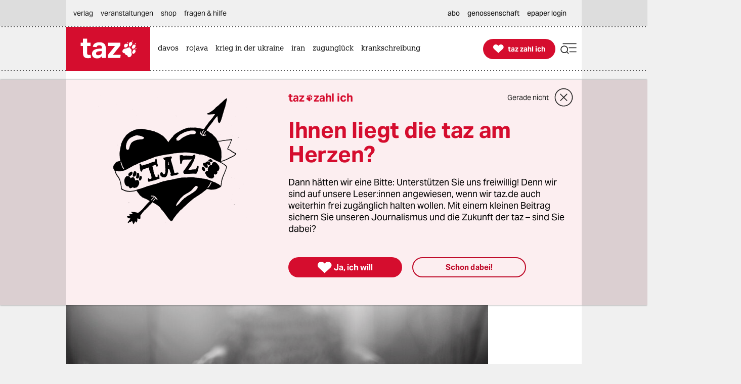

--- FILE ---
content_type: application/javascript
request_url: https://taz.de/lib/taz-verlag-node/js/photoswipe-module.js
body_size: 1937
content:
// added by mar:
const photoswipeWasInited = true;
import PhotoSwipeLightbox from "/lib/taz-verlag-node/js/photoswipe/dist/photoswipe-lightbox.esm.js";


// modify icons not running as expected:
//https://photoswipe.com/styling/
var closeSVGString = `<button type="button" class="photoswipe icon large close_opahov " style="" aria-disabled="false"></button>`;
var rightArrowSVGString = `<button type="button" class="photoswipe icon large forward_arrow_opahov " style="" aria-disabled="false"></button>`;
var leftArrowSVGString = '<button style="left: 27px;" type="button" class="photoswipe icon large back_arrow_opahov" aria-disabled="false"></button>';
const lightbox = new PhotoSwipeLightbox({
    // may select multiple "galleries"
    gallery: "#lightbox--standard",
    arrowPrevSVG: leftArrowSVGString,
    arrowNextSVG: rightArrowSVGString,
    closeSVG: closeSVGString,
    // Elements within gallery (slides)
    children: ".slides",
    bgOpacity: 0.95,
    padding: { top: 0, bottom: 80, left: 0, right: 0 },


    // Include PhotoSwipe Core
    // and use absolute path (that starts with http(s)://)
    pswpModule:  () => import("/lib/taz-verlag-node/js/photoswipe/dist/photoswipe.esm.js")
});

/* https://photoswipe.com/caption/ */

function positionCaption(current){

    if (typeof  current === 'undefined') return;
    let caption = document.querySelector(".pswp__custom-caption");
    //console.log(current.pan.x)
    //console.log(caption);
    $(caption).css({
        'left': current.pan.x || 0,
        'top': parseInt(current.pan.y + current.prevDisplayedHeight),
        'max-width': current.prevDisplayedWidth,
        'transform': 'none',
        'height': 'fit-content'
    });
 //console.log(current)
}

lightbox.on('uiRegister', function() {
    lightbox.pswp.ui.registerElement({
        name: 'custom-caption',
        order: 9,
        isButton: false,
        appendTo: 'root',
        html: 'Caption text',
        onInit: (el, pswp) => {

            lightbox.pswp.on('loadComplete', () => {
                    positionCaption(lightbox.pswp.currSlide)

            }),

            lightbox.pswp.on('initialLayout', () => {
                setTimeout( function() {
                   positionCaption(lightbox.pswp.currSlide)
                }, 250)
            }),

            lightbox.pswp.on('change', () => {
                positionCaption(lightbox.pswp.currSlide);

                const currSlideElement = lightbox.pswp.currSlide.data.element;
                const pswpLength = $(lightbox.pswp.currSlide.data.element).closest('.pswp-gallery').find('.pswp-slides').length;

                let captionHTML = '';
                if (currSlideElement) {
                    const hiddenCaption = $(currSlideElement).closest('.image').siblings('.caption');
                    if (hiddenCaption) {
                        // get caption from element with class hidden-caption-content
                        //   $(hiddenCaption).prepend($('.pswp__counter').first());
                        captionHTML = hiddenCaption.html();

                    } else {
                        // get caption from alt attribute
                        captionHTML = currSlideElement.querySelector('img').getAttribute('alt');

                    }

                    captionHTML = typeof captionHTML !== 'undefined' ? captionHTML : '';

                }
                let picIndex = pswpLength > 1 ? `<div class="mgv-xsmall lightbox-index is-flex is-justify-content-center has-text-grey typo-teaser-text-secondary ">
                                                    <span class="sliderIndex">${lightbox.pswp.currSlide.index + 1}</span>
                                                    <span class="">/</span>
                                                    <span class="sliderTotal">${pswpLength}</span>
                                                </div>` : '';
                el.innerHTML = captionHTML + picIndex || '';


            });


        }
    });
});

lightbox.init();

// close when clicking outside pswp__img
document.addEventListener('click', function(event) {
  if (event.target.classList.contains('pswp__item')) {
    if (lightbox.pswp) {
      lightbox.pswp.close();
    }
  }
});


/* change data-pswp-width + data-pswp-height dynamic to naturalHeight */
// following is a little bit hacky solution to not have to deliver img height for photoswipe by serverside.
// this is not possible, because aspect ratio is not clear, and calling every image to get height would be overkill
setTimeout(async function() {
    // Wait for js empty stack

    const galleryLinks = document.querySelectorAll('.pswp-slides');

    for await (const slide of galleryLinks) {

        const img = new Image();
        img.src = $(slide).attr('href');

        await img.decode();

      //  console.log( `width: ${ img.width }, height: ${ img.height }` );

        $(slide).attr('data-pswp-width', img.width);
        $(slide).attr('data-pswp-height', img.height);

        let isAspectRatioVertical = (img.width / img.height) > 1 ? '' : 'verticalAspectRatio';

        $(slide).closest('figure').addClass(isAspectRatioVertical);
        $(slide).closest('figure').next('figcaption').addClass(isAspectRatioVertical);

        //ivw
        IOMm('pageview', { cp: 'Modal' })

    }


    ///   }
}, 1);




--- FILE ---
content_type: image/svg+xml
request_url: https://taz.de/lib/taz-verlag-node/icons/show_more_grey_redhov.svg
body_size: 966
content:
<svg width="48" height="49" viewBox="0 0 48 49" fill="none" xmlns="http://www.w3.org/2000/svg">
<path d="M24.2001 33.3576L9.35013 18.5078C9.23856 18.3971 9.15 18.2654 9.08957 18.1203C9.02914 17.9753 8.99805 17.8199 8.99805 17.6628C8.99805 17.5057 9.02914 17.3501 9.08957 17.205C9.15 17.06 9.23856 16.9282 9.35013 16.8176C9.46161 16.7057 9.5941 16.6172 9.73996 16.5566C9.88582 16.496 10.0422 16.4648 10.2001 16.4648C10.3581 16.4648 10.5144 16.496 10.6603 16.5566C10.8062 16.6172 10.9387 16.7057 11.0501 16.8176L24.2001 29.9677L37.3501 16.8176C37.4589 16.6968 37.5911 16.5996 37.7387 16.5315C37.8863 16.4633 38.0462 16.4258 38.2087 16.4214C38.3712 16.4169 38.5329 16.4454 38.684 16.5053C38.8351 16.5652 38.9724 16.6551 39.0877 16.7697C39.203 16.8843 39.2938 17.0213 39.3546 17.1721C39.4154 17.3228 39.4449 17.4844 39.4414 17.6469C39.4379 17.8095 39.4014 17.9694 39.3341 18.1174C39.2669 18.2654 39.1703 18.3983 39.0501 18.5078L24.2001 33.3576Z" fill="#565656"/>
</svg>
